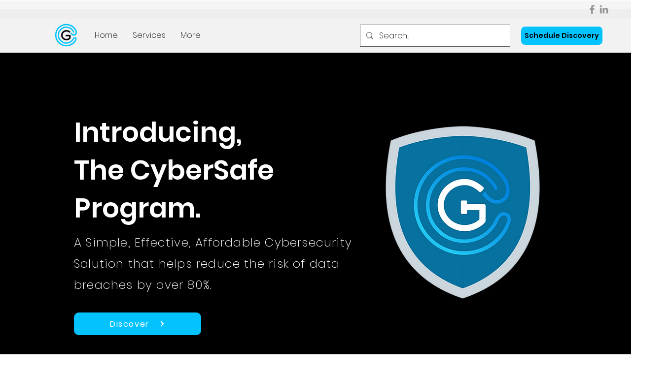

--- FILE ---
content_type: application/javascript
request_url: https://static.parastorage.com/services/wix-thunderbolt/dist/group_14.d9ec84bd.chunk.min.js
body_size: 499
content:
"use strict";(self.webpackJsonp__wix_thunderbolt_app=self.webpackJsonp__wix_thunderbolt_app||[]).push([[8380],{21376:(e,a,t)=>{t.r(a),t.d(a,{editorPage:()=>r,name:()=>i.U,namespace:()=>i.M,page:()=>s});var n=t(32166);const o=(0,t(77748).Og)([n.Ht],e=>({getSdkHandlers:()=>({fedopsWixCodeSdk:{registerWidgets:a=>{e.registerPlatformWidgets(a)}}})}));var i=t(22167);const s=e=>{e(n.H9).to(o)},r=e=>{e(n.H9).to(o)}},26596:(e,a,t)=>{t.r(a),t.d(a,{AuthenticationApiSymbol:()=>i.Pu,CAPTCHA_ERROR_CODES:()=>r.pO,ERROR_CODES:()=>r.OQ,dialogFeatureName:()=>i._V,name:()=>i.UU,namespace:()=>i.MF,page:()=>p});var n=t(32166),o=t(77748),i=t(55460);const s=(0,o.Og)([i.Pu],({openCaptchaDialog:e,withCaptchaChallengeHandler:a})=>({getSdkHandlers:()=>({[i.UU]:{openCaptchaDialog:e,withCaptchaChallengeHandler:a}})}));var r=t(46745),c=t(79435);const l=(0,o.Og)([c.Z,n.dn],(e,a)=>{const t=(0,r.V1)({captcha:e,userLanguage:a.userLanguage});return{openCaptchaDialog:t,withCaptchaChallengeHandler:(0,r.iS)({openCaptchaDialog:t})}}),p=e=>{e(i.Pu).to(l),e(n.H9).to(s)}},60410:(e,a,t)=>{t.r(a),t.d(a,{name:()=>u.U,namespace:()=>u.M,page:()=>w});var n=t(32166),o=t(16537),i=t(77748),s=t(478),r=t(35406),c=t(1015),l=t(83407),p=t(77212),m=t(69434);const d=async(e,a,t,n)=>{const o=((e,a)=>{const t=e.map(e=>a.getByCompId(e)).filter(e=>e);return t.length===e.length&&Promise.resolve(t)})(e,n);if(o)return o;const i=Promise.all(e.map(e=>a.waitForComponentToRender(e))),{promise:s,resolver:r}=(0,p.Q)(),c=setTimeout(()=>{t.captureError(new Error("can not get element(s) from DOM"),{tags:{feature:"feature-animations-wix-code-sdk"},extra:{compIds:e}}),r([])},2e3),l=await Promise.race([i,s]);return clearTimeout(c),l.flatMap(e=>e)},g=(0,i.Og)([s.e,(0,i.lq)(l.Qw),r.Q,n.Ht,c.B],(e,a,t,n,o)=>{let i;const s=new Promise(e=>{i=e}),r={},c={},l={},p=()=>Promise.all([a?.getInstance(),s]),g=e=>Promise.all(c[e]);return{getSdkHandlers:()=>({createTimeline:async(e,a)=>{const[t]=await p();c[e]=[],r[e]=t.createSequence({...a,data:{id:e}})},addToTimeline:async(e,a,i,s)=>{const[l]=await p(),m=r[e];if(m){const r=d(a,t,n,o);c[e].push(r);const p=await r;if(p.length){const e=({duration:e=0,delay:a=0,...t})=>l.createAnimationFromParams("TimelineAnimation",p,e,a,t);m.add(i.map(e),s)}}},playTimeline:async e=>{await p(),await g(e);const a=r[e];a&&a.play()},pauseTimeline:async e=>{await p(),await g(e);const a=r[e];a&&a.pause()},seekTimeline:async(e,a)=>{await p(),await g(e);const t=r[e];t&&t.seek(a)},reverseTimeline:async e=>{await p(),await g(e);const a=r[e];a&&a.reverse()},onStartTimeline:async e=>{await p();const a=r[e];a&&a.event("onStart",()=>{l[e].onStart()})},onCompleteTimeline:async e=>{await p();const a=r[e];a&&a.event("onComplete",()=>{l[e].onComplete()})},onRepeatTimeline:async e=>{await p();const a=r[e];a&&a.event("onRepeat",()=>{l[e].onRepeat()})},onReverseCompleteTimeline:async e=>{await p();const a=r[e];a&&a.event("onReverseComplete",()=>{l[e].onReverseComplete()})},registerTimelineEvent:(e,a,t)=>{l[a]||(l[a]={}),l[a][t]=e},showHiddenComponents:a=>{const t=(0,m.N)({isResponsive:!1}),n=a.reduce((e,a)=>({...e,[a]:t.getShownStyles()}),{});e.update(n)}}),pageDidMount:()=>{i()},pageDidUnmount:()=>{a?.getInstance().then(e=>{Object.keys(r).forEach(a=>{e.kill(r[a].timeline),delete r[a]})}).catch(e=>{throw new Error(`animationsManager.getInstance() failed with error - ${e}`)})}}});var u=t(34137);const w=e=>{e(n.H9,o.$.PageDidMountHandler,o.$.PageDidUnmountHandler).to(g)}}}]);
//# sourceMappingURL=https://static.parastorage.com/services/wix-thunderbolt/dist/group_14.d9ec84bd.chunk.min.js.map

--- FILE ---
content_type: application/javascript
request_url: https://static.parastorage.com/services/wix-thunderbolt/dist/platform.985f5319.chunk.min.js
body_size: 2141
content:
"use strict";(self.webpackJsonp__wix_thunderbolt_app=self.webpackJsonp__wix_thunderbolt_app||[]).push([[569,1141,2646,3169,4937,5294,5445],{8:function(e,t,i){var r=this&&this.__createBinding||(Object.create?function(e,t,i,r){void 0===r&&(r=i);var n=Object.getOwnPropertyDescriptor(t,i);n&&!("get"in n?!t.__esModule:n.writable||n.configurable)||(n={enumerable:!0,get:function(){return t[i]}}),Object.defineProperty(e,r,n)}:function(e,t,i,r){void 0===r&&(r=i),e[r]=t[i]}),n=this&&this.__exportStar||function(e,t){for(var i in e)"default"===i||Object.prototype.hasOwnProperty.call(t,i)||r(t,e,i)};Object.defineProperty(t,"__esModule",{value:!0}),n(i(6225),t)},1025:(e,t,i)=>{Object.defineProperty(t,"__esModule",{value:!0}),t.SiteMembersDefinition=void 0;const r=i(19804);t.SiteMembersDefinition=(0,r.defineStaticService)("@wix/viewer-service-site-members")},6225:(e,t,i)=>{Object.defineProperty(t,"__esModule",{value:!0}),t.implementStaticService=t.defineStaticService=void 0;const r=i(24150);t.defineStaticService=r.defineService,t.implementStaticService=r.implementService},10318:function(e,t,i){var r=this&&this.__createBinding||(Object.create?function(e,t,i,r){void 0===r&&(r=i);var n=Object.getOwnPropertyDescriptor(t,i);n&&!("get"in n?!t.__esModule:n.writable||n.configurable)||(n={enumerable:!0,get:function(){return t[i]}}),Object.defineProperty(e,r,n)}:function(e,t,i,r){void 0===r&&(r=i),e[r]=t[i]}),n=this&&this.__exportStar||function(e,t){for(var i in e)"default"===i||Object.prototype.hasOwnProperty.call(t,i)||r(t,e,i)};Object.defineProperty(t,"__esModule",{value:!0}),n(i(81923),t)},11682:(e,t,i)=>{i.r(t),i.d(t,{platformWorkerPromise:()=>d});const{viewerModel:{siteAssets:{clientTopology:r},siteFeatures:n,siteFeaturesConfigs:{platform:o},site:{externalBaseUrl:c}},usedPlatformApis:a}=window,s=Worker&&n.includes("platform"),d=s?(async()=>{const e="platform_create-worker started";performance.mark(e);const{clientWorkerUrl:t,appsScripts:i,bootstrapData:n,sdksStaticPaths:s}=o,{appsSpecData:d,appDefIdToIsMigratedToGetPlatformApi:l,forceEmptySdks:p}=n,u=t.startsWith("http://localhost:")||t.startsWith("https://bo.wix.com/suricate/")||document.baseURI!==location.href?(e=>{const t=new Blob([`importScripts('${e}');`],{type:"application/javascript"});return URL.createObjectURL(t)})(t):t.replace(r.fileRepoUrl,`${c}/_partials`),f=new Worker(u),v=Object.keys(i.urls).filter(e=>!d[e]?.isModuleFederated).reduce((e,t)=>(e[t]=i.urls[t],e),{});if(s&&s.mainSdks&&s.nonMainSdks){Object.values(l).every(e=>e)||p?f.postMessage({type:"preloadNamespaces",namespaces:a}):f.postMessage({type:"preloadAllNamespaces",sdksStaticPaths:s})}f.postMessage({type:"platformScriptsToPreload",appScriptsUrls:v});const S="platform_create-worker ended";return performance.mark(S),performance.measure("Create Platform Web Worker",e,S),f})():Promise.resolve()},12960:(e,t,i)=>{Object.defineProperty(t,"__esModule",{value:!0}),t.implementStaticService=t.defineStaticService=void 0;const r=i(24150);t.defineStaticService=r.defineService,t.implementStaticService=r.implementService},16665:function(e,t,i){var r=this&&this.__createBinding||(Object.create?function(e,t,i,r){void 0===r&&(r=i);var n=Object.getOwnPropertyDescriptor(t,i);n&&!("get"in n?!t.__esModule:n.writable||n.configurable)||(n={enumerable:!0,get:function(){return t[i]}}),Object.defineProperty(e,r,n)}:function(e,t,i,r){void 0===r&&(r=i),e[r]=t[i]}),n=this&&this.__exportStar||function(e,t){for(var i in e)"default"===i||Object.prototype.hasOwnProperty.call(t,i)||r(t,e,i)};Object.defineProperty(t,"__esModule",{value:!0}),n(i(82816),t)},17029:(e,t,i)=>{Object.defineProperty(t,"__esModule",{value:!0}),t.implementStaticService=t.defineStaticService=void 0;const r=i(24150);t.defineStaticService=r.defineService,t.implementStaticService=r.implementService},19076:(e,t,i)=>{Object.defineProperty(t,"__esModule",{value:!0}),t.TranslationsDefinition=void 0;const r=i(24150);t.TranslationsDefinition=(0,r.defineService)("viewer-core/translations")},19804:function(e,t,i){var r=this&&this.__createBinding||(Object.create?function(e,t,i,r){void 0===r&&(r=i);var n=Object.getOwnPropertyDescriptor(t,i);n&&!("get"in n?!t.__esModule:n.writable||n.configurable)||(n={enumerable:!0,get:function(){return t[i]}}),Object.defineProperty(e,r,n)}:function(e,t,i,r){void 0===r&&(r=i),e[r]=t[i]}),n=this&&this.__exportStar||function(e,t){for(var i in e)"default"===i||Object.prototype.hasOwnProperty.call(t,i)||r(t,e,i)};Object.defineProperty(t,"__esModule",{value:!0}),n(i(77637),t)},24150:(e,t)=>{function i(e,t){return t}Object.defineProperty(t,"__esModule",{value:!0}),t.defineService=function(e){return e},t.implementService=i,i.withConfig=function(){return function(e,t){return t}}},26778:(e,t,i)=>{Object.defineProperty(t,"__esModule",{value:!0}),t.FedopsLoggerDefinition=void 0;const r=i(52575);t.FedopsLoggerDefinition=(0,r.defineStaticService)("viewer-core/fedops-logger")},28552:function(e,t,i){var r=this&&this.__createBinding||(Object.create?function(e,t,i,r){void 0===r&&(r=i);var n=Object.getOwnPropertyDescriptor(t,i);n&&!("get"in n?!t.__esModule:n.writable||n.configurable)||(n={enumerable:!0,get:function(){return t[i]}}),Object.defineProperty(e,r,n)}:function(e,t,i,r){void 0===r&&(r=i),e[r]=t[i]}),n=this&&this.__exportStar||function(e,t){for(var i in e)"default"===i||Object.prototype.hasOwnProperty.call(t,i)||r(t,e,i)};Object.defineProperty(t,"__esModule",{value:!0}),n(i(56625),t)},33615:(e,t,i)=>{i.r(t),i.d(t,{ProtectedPagesApiSymbol:()=>y,page:()=>w,site:()=>O});var r,n=i(77748),o=i(20590),c=i(54563);!function(e){e.SM="SM",e.Pass="PASS",e.NONE="NONE"}(r||(r={}));const a=(0,n.Og)([(0,n.KT)(o._K,c.U),(0,n.KT)(o.YG,c.U),(0,n.KT)(o.wk,c.U)],(e,t,i)=>{const n=i=>{const n=e.pagesSecurity[i];return n&&n.requireLogin?r.SM:t.passwordProtected[i]||n&&n.passwordDigest?r.Pass:r.NONE};return{async handle(t){if(t.pageJsonFileName)return t;const o=t.pageId,{pagesMap:c,loginAndNavigate:a,authenticateUsingSitePassword:s,completedSitePasswordAuth:d}=i.get();if(c[o])return{...t,pageJsonFileName:c[o]};if(n("masterPage")===r.Pass&&!d)return s(t,r.Pass),null;const l=n(o);return l===r.NONE&&((e,t)=>{throw new Error(`we do not have authentication info for protected page ${e} page security: ${t}`)})(o,e.pagesSecurity[o]),a(t,l),null}}});var s=i(71085),d=i(66397),l=i(19889),p=i(91994),u=i(12457),f=i(75396),v=i(32166),S=i(10553);const g=(0,n.Og)([(0,n.KT)(o.wk,c.U),(0,n.KT)(o.YG,c.U),(0,n.KT)(o._K,c.U),s.Ix,f.t7,(0,n.lq)(l.Np),(0,n.lq)(p.De),u.Tf,v.Ht,S.n],(e,{publicPageIds:t,pageUriSeoToRouterPrefix:i},{customNoPermissionsPageUriSeo:n,customNoPermissionsPageId:o},c,a,s,l,p,u,f)=>{const v=async(e,t)=>e===r.SM?(async()=>{let e;if(s)if(f["specs.thunderbolt.newAuthorizedPagesFlow"]){if(e=await s.requestAuthorizedPages(),e.success)return{authorizedPagesMap:e.pages,onProtectedPageNavigationComplete:async()=>{window.document.title=await p.getPageTitle()}}}else if(e=await s.requestAuthentication({}),e.success)return{authorizedPagesMap:await s.authorizeMemberPagesByToken(e.token)};return{authorizedPagesMap:{},authenticationResult:e}})():(async e=>l?l.promptPagePasswordDialog(e):{authorizedPagesMap:{}})(t),S={[r.Pass]:"password-protected",[r.SM]:"protected",[r.NONE]:void 0},g=async(e,t)=>c.navigate(e,{biData:{pageType:S[t]}}),_=async(e,t,r=!1)=>{if(n&&r){const r=`${i[n]?`./${i[n]}/`:"./"}${n}`,o=encodeURIComponent(JSON.stringify({restrictedPageId:e.pageId,restrictedPagePath:(e.relativeEncodedUrl??"").replace("./","/")}));return g(`${r}?appSectionParams=${o}`,t)}if(s&&"SM"===t){const e=()=>{a.isLandingOnProtectedPage()&&g("./",t)};return s.showNoPermissionsToPageDialog(e),!1}return!!a.isLandingOnProtectedPage()&&g("./",t)};async function P(t,i){if(!l)return;const{authorizedPagesMap:r,onComplete:n}=await l.promptSitePasswordDialog();e.update(e=>({...e,pagesMap:Object.assign(e.pagesMap,r),completedSitePasswordAuth:!0})),await g(t.parsedUrl.href,i),n?.()}const m=async(i,r)=>{const n=i.pageId;try{const{authorizedPagesMap:c,authenticationResult:s,onProtectedPageNavigationComplete:l}=await v(r,n);if(e.update(e=>({...e,pagesMap:Object.assign(e.pagesMap,c)})),s?.reason===d.qd.CANCELED)return!!a.isLandingOnProtectedPage()&&g("./",r);if(c[n]){const e=await g(i.parsedUrl.href,r);return l?.(),e}{const n=t.includes(o),c=Boolean(e.get().pagesMap[o]);return _(i,r,n||c)}}catch(e){return u.captureError(e,{tags:{feature:"protectedPage"}}),_(i,r)}};return e.update(()=>({loginAndNavigate:m,authenticateUsingSitePassword:P,completedSitePasswordAuth:!1,pagesMap:{}})),{appWillMount:async()=>{}}});var _=i(16537),P=i(60950);const m=(0,n.Og)([(0,n.KT)(o.wk,c.U),l.Np],(e,t)=>({getTpaHandlers:()=>({authorizeMemberPages:async()=>{const i=await t.authorizeMemberPagesByCookie();e.update(e=>({...e,pagesMap:{...e.pagesMap,...i}}))}})}));const b=(0,n.Og)([(0,n.KT)(o.wk,c.U)],function(e){return{getPageJsonFileName:t=>e.get()?.pagesMap[t]??null,getProtectedPages:()=>({...e.get()?.pagesMap??{}})}}),y=Symbol("ProtectedPagesApiSymbol"),O=e=>{e(s.po.Protected).to(a),e(_.$.AppWillMountHandler).to(g),e(y).to(b)},w=e=>{e(P.dQ).to(m)}},35745:(e,t,i)=>{Object.defineProperty(t,"__esModule",{value:!0}),t.TopologyDefinition=void 0;const r=i(98748);t.TopologyDefinition=(0,r.defineStaticService)("viewer-core/viewer-service-topology")},37741:(e,t,i)=>{Object.defineProperty(t,"__esModule",{value:!0}),t.InteractionsDefinition=void 0;const r=i(41017);t.InteractionsDefinition=(0,r.defineStaticService)("viewer-core/interactions")},38195:(e,t,i)=>{Object.defineProperty(t,"__esModule",{value:!0}),t.BusinessLoggerDefinition=void 0;const r=i(66038);t.BusinessLoggerDefinition=(0,r.defineStaticService)("viewer-core/business-logger")},40526:function(e,t,i){var r=this&&this.__createBinding||(Object.create?function(e,t,i,r){void 0===r&&(r=i);var n=Object.getOwnPropertyDescriptor(t,i);n&&!("get"in n?!t.__esModule:n.writable||n.configurable)||(n={enumerable:!0,get:function(){return t[i]}}),Object.defineProperty(e,r,n)}:function(e,t,i,r){void 0===r&&(r=i),e[r]=t[i]}),n=this&&this.__exportStar||function(e,t){for(var i in e)"default"===i||Object.prototype.hasOwnProperty.call(t,i)||r(t,e,i)};Object.defineProperty(t,"__esModule",{value:!0}),n(i(41251),t)},41017:function(e,t,i){var r=this&&this.__createBinding||(Object.create?function(e,t,i,r){void 0===r&&(r=i);var n=Object.getOwnPropertyDescriptor(t,i);n&&!("get"in n?!t.__esModule:n.writable||n.configurable)||(n={enumerable:!0,get:function(){return t[i]}}),Object.defineProperty(e,r,n)}:function(e,t,i,r){void 0===r&&(r=i),e[r]=t[i]}),n=this&&this.__exportStar||function(e,t){for(var i in e)"default"===i||Object.prototype.hasOwnProperty.call(t,i)||r(t,e,i)};Object.defineProperty(t,"__esModule",{value:!0}),n(i(12960),t)},41251:(e,t,i)=>{Object.defineProperty(t,"__esModule",{value:!0}),t.implementStaticService=t.defineStaticService=void 0;const r=i(24150);t.defineStaticService=r.defineService,t.implementStaticService=r.implementService},49182:(e,t,i)=>{Object.defineProperty(t,"__esModule",{value:!0}),t.SdkStateDefinition=void 0;const r=i(24150);t.SdkStateDefinition=(0,r.defineService)("viewer-core/sdk-state")},52575:function(e,t,i){var r=this&&this.__createBinding||(Object.create?function(e,t,i,r){void 0===r&&(r=i);var n=Object.getOwnPropertyDescriptor(t,i);n&&!("get"in n?!t.__esModule:n.writable||n.configurable)||(n={enumerable:!0,get:function(){return t[i]}}),Object.defineProperty(e,r,n)}:function(e,t,i,r){void 0===r&&(r=i),e[r]=t[i]}),n=this&&this.__exportStar||function(e,t){for(var i in e)"default"===i||Object.prototype.hasOwnProperty.call(t,i)||r(t,e,i)};Object.defineProperty(t,"__esModule",{value:!0}),n(i(97786),t)},53559:(e,t,i)=>{Object.defineProperty(t,"__esModule",{value:!0}),t.NamedSignalsDefinition=void 0;const r=i(24150);t.NamedSignalsDefinition=(0,r.defineService)("viewer-core/named-signals")},55363:(e,t,i)=>{Object.defineProperty(t,"__esModule",{value:!0}),t.UrlDefinition=void 0;const r=i(24150);t.UrlDefinition=(0,r.defineService)("viewer-core/viewer-service-url")},56625:(e,t,i)=>{Object.defineProperty(t,"__esModule",{value:!0}),t.implementStaticService=t.defineStaticService=void 0;const r=i(24150);t.defineStaticService=r.defineService,t.implementStaticService=r.implementService},56844:(e,t,i)=>{Object.defineProperty(t,"__esModule",{value:!0}),t.LinkUtilsDefinition=void 0;const r=i(16665);t.LinkUtilsDefinition=(0,r.defineStaticService)("viewer-core/viewer-service-link-utils")},57659:(e,t,i)=>{Object.defineProperty(t,"__esModule",{value:!0}),t.StyleUtilsDefinition=void 0;const r=i(10318);t.StyleUtilsDefinition=(0,r.defineStaticService)("viewer-core/viewer-service-style-utils")},61839:(e,t,i)=>{Object.defineProperty(t,"__esModule",{value:!0}),t.SiteThemeDefinition=void 0;const r=i(24150);t.SiteThemeDefinition=(0,r.defineService)("viewer-core/viewer-service-site-theme")},62360:(e,t,i)=>{t.h=void 0;const r=i(24150);t.h=(0,r.defineService)("viewer-core/viewer-service-wix-client")},63035:(e,t,i)=>{Object.defineProperty(t,"__esModule",{value:!0}),t.ConsentPolicyDefinition=void 0;const r=i(40526);t.ConsentPolicyDefinition=(0,r.defineStaticService)("viewer-core/viewer-service-consent-policy")},64667:(e,t,i)=>{Object.defineProperty(t,"__esModule",{value:!0}),t.implementStaticService=t.defineStaticService=void 0;const r=i(24150);t.defineStaticService=r.defineService,t.implementStaticService=r.implementService},64981:(e,t,i)=>{Object.defineProperty(t,"__esModule",{value:!0}),t.PageContextDefinition=void 0;const r=i(8);t.PageContextDefinition=(0,r.defineStaticService)("viewer-core/viewer-service-page-context")},66038:function(e,t,i){var r=this&&this.__createBinding||(Object.create?function(e,t,i,r){void 0===r&&(r=i);var n=Object.getOwnPropertyDescriptor(t,i);n&&!("get"in n?!t.__esModule:n.writable||n.configurable)||(n={enumerable:!0,get:function(){return t[i]}}),Object.defineProperty(e,r,n)}:function(e,t,i,r){void 0===r&&(r=i),e[r]=t[i]}),n=this&&this.__exportStar||function(e,t){for(var i in e)"default"===i||Object.prototype.hasOwnProperty.call(t,i)||r(t,e,i)};Object.defineProperty(t,"__esModule",{value:!0}),n(i(64667),t)},73955:(e,t,i)=>{Object.defineProperty(t,"__esModule",{value:!0}),t.EnvironmentDefinition=void 0;const r=i(41017);t.EnvironmentDefinition=(0,r.defineStaticService)("viewer-core/viewer-service-environment")},77637:(e,t,i)=>{Object.defineProperty(t,"__esModule",{value:!0}),t.implementStaticService=t.defineStaticService=void 0;const r=i(24150);t.defineStaticService=r.defineService,t.implementStaticService=r.implementService},81923:(e,t,i)=>{Object.defineProperty(t,"__esModule",{value:!0}),t.implementStaticService=t.defineStaticService=void 0;const r=i(24150);t.defineStaticService=r.defineService,t.implementStaticService=r.implementService},82816:(e,t,i)=>{Object.defineProperty(t,"__esModule",{value:!0}),t.implementStaticService=t.defineStaticService=void 0;const r=i(24150);t.defineStaticService=r.defineService,t.implementStaticService=r.implementService},97786:(e,t,i)=>{Object.defineProperty(t,"__esModule",{value:!0}),t.implementStaticService=t.defineStaticService=void 0;const r=i(24150);t.defineStaticService=r.defineService,t.implementStaticService=r.implementService},98549:(e,t,i)=>{Object.defineProperty(t,"__esModule",{value:!0}),t.RouterDefinition=void 0;const r=i(28552);t.RouterDefinition=(0,r.defineStaticService)("@wix/viewer-service-router")},98748:function(e,t,i){var r=this&&this.__createBinding||(Object.create?function(e,t,i,r){void 0===r&&(r=i);var n=Object.getOwnPropertyDescriptor(t,i);n&&!("get"in n?!t.__esModule:n.writable||n.configurable)||(n={enumerable:!0,get:function(){return t[i]}}),Object.defineProperty(e,r,n)}:function(e,t,i,r){void 0===r&&(r=i),e[r]=t[i]}),n=this&&this.__exportStar||function(e,t){for(var i in e)"default"===i||Object.prototype.hasOwnProperty.call(t,i)||r(t,e,i)};Object.defineProperty(t,"__esModule",{value:!0}),n(i(17029),t)}}]);
//# sourceMappingURL=https://static.parastorage.com/services/wix-thunderbolt/dist/platform.985f5319.chunk.min.js.map